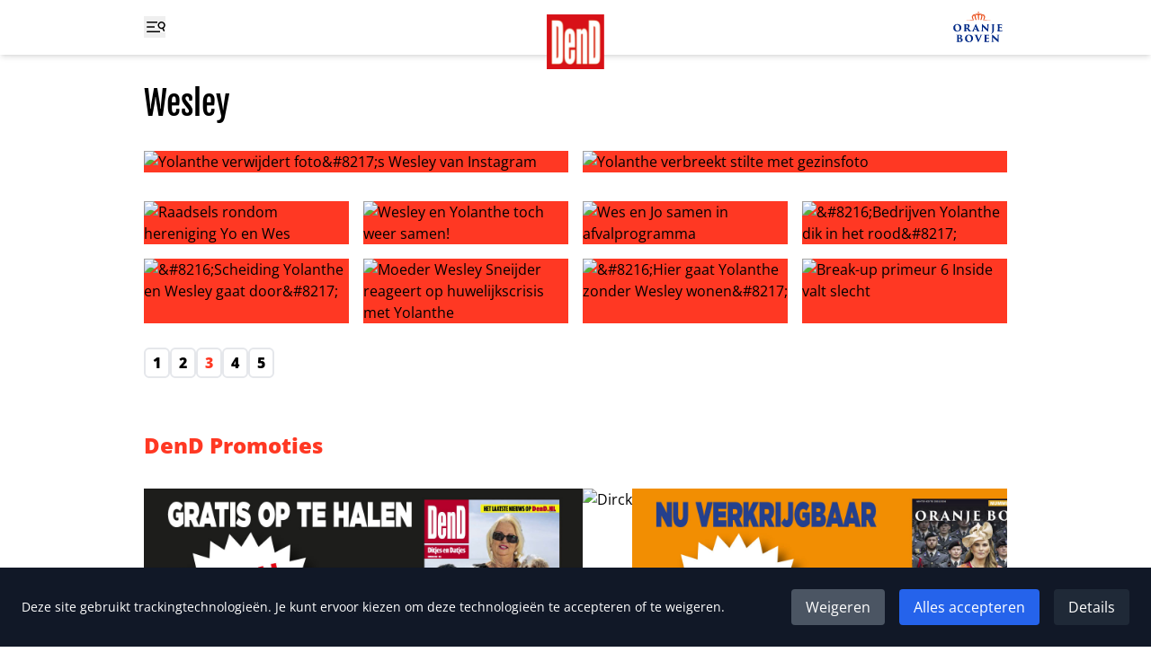

--- FILE ---
content_type: application/javascript
request_url: https://www.ditjesendatjes.nl/_app/immutable/chunks/DReAa85n.js
body_size: 916
content:
import{k as h,ak as A,B as N,i as p,P as y,m as n,y as b,al as w,am as E,an as L,ao as P,t as R,e as T,r as O}from"./uqJzdzqr.js";import{t as S,b as m,p as C}from"./CuZKbbbX.js";let l=!1;function j(){l||(l=!0,document.addEventListener("reset",r=>{Promise.resolve().then(()=>{var s;if(!r.defaultPrevented)for(const a of r.target.elements)(s=a.__on_r)==null||s.call(a)})},{capture:!0}))}function k(r,s,...a){var t=r,e=p,f;h(()=>{e!==(e=s())&&(f&&(y(f),f=null),f=N(()=>e(t,...a)))},A),n&&(t=b)}function g(r){var s,a,t="";if(typeof r=="string"||typeof r=="number")t+=r;else if(typeof r=="object")if(Array.isArray(r)){var e=r.length;for(s=0;s<e;s++)r[s]&&(a=g(r[s]))&&(t&&(t+=" "),t+=a)}else for(a in r)r[a]&&(t&&(t+=" "),t+=a);return t}function x(){for(var r,s,a=0,t="",e=arguments.length;a<e;a++)(r=arguments[a])&&(s=g(r))&&(t&&(t+=" "),t+=s);return t}function q(r){return typeof r=="object"?x(r):r??""}const _=[...` 	
\r\f \v\uFEFF`];function z(r,s,a){var t=r==null?"":""+r;if(s&&(t=t?t+" "+s:s),a){for(var e in a)if(a[e])t=t?t+" "+e:e;else if(t.length)for(var f=e.length,i=0;(i=t.indexOf(e,i))>=0;){var o=i+f;(i===0||_.includes(t[i-1]))&&(o===t.length||_.includes(t[o]))?t=(i===0?"":t.substring(0,i))+t.substring(o+1):i=o}}return t===""?null:t}function B(r,s,a,t,e,f){var i=r.__className;if(n||i!==a){var o=z(a,t,f);(!n||o!==r.getAttribute("class"))&&(o==null?r.removeAttribute("class"):s?r.className=o:r.setAttribute("class",o)),r.__className=a}else if(f)for(var c in f){var u=!!f[c];(e==null||u!==!!e[c])&&r.classList.toggle(c,u)}return f}function D(r){if(n){var s=!1,a=()=>{if(!s){if(s=!0,r.hasAttribute("value")){var t=r.value;d(r,"value",null),r.value=t}if(r.hasAttribute("checked")){var e=r.checked;d(r,"checked",null),r.checked=e}}};r.__on_r=a,E(a),j()}}function K(r,s){var a=r.__attributes??(r.__attributes={});a.value===(a.value=s??void 0)||r.value===s&&(s!==0||r.nodeName!=="PROGRESS")||(r.value=s??"")}function d(r,s,a,t){var e=r.__attributes??(r.__attributes={});n&&(e[s]=r.getAttribute(s),s==="src"||s==="srcset"||s==="href"&&r.nodeName==="LINK")||e[s]!==(e[s]=a)&&(s==="style"&&"__styles"in r&&(r.__styles={}),s==="loading"&&(r[L]=a),a==null?r.removeAttribute(s):typeof a!="string"&&F(r).includes(s)?r[s]=a:r.setAttribute(s,a))}var v=new Map;function F(r){var s=v.get(r.nodeName);if(s)return s;v.set(r.nodeName,s=[]);for(var a,t=r,e=Element.prototype;e!==t;){a=P(t);for(var f in a)a[f].set&&s.push(f);t=w(t)}return s}var G=S("<div><!></div>");function Y(r,s){let a=C(s,"class",3,void 0);var t=G(),e=T(t);k(e,()=>s.children??p),O(t),R(()=>B(t,1,`container mx-auto px-6 sm:px-8 lg:max-w-5xl ${a()||""}`)),m(r,t)}export{Y as C,B as a,k as b,q as c,j as d,K as e,D as r,d as s};


--- FILE ---
content_type: image/svg+xml
request_url: https://www.ditjesendatjes.nl/X%20logo.svg
body_size: -138
content:
<svg width="83" height="55" viewBox="0 0 83 55" fill="none" xmlns="http://www.w3.org/2000/svg">
<rect width="83" height="55" fill="black"/>
<path d="M44.4735 26.0092L54.1526 15H51.859L43.4546 24.5592L36.7421 15H29L39.1507 29.4551L29 41H31.2938L40.169 30.9052L47.2579 41H55L44.473 26.0092H44.4735ZM41.3319 29.5825L40.3034 28.1431L32.1202 16.6896H35.6433L42.2473 25.9329L43.2757 27.3723L51.8601 39.3873H48.337L41.3319 29.583V29.5825Z" fill="white"/>
</svg>
